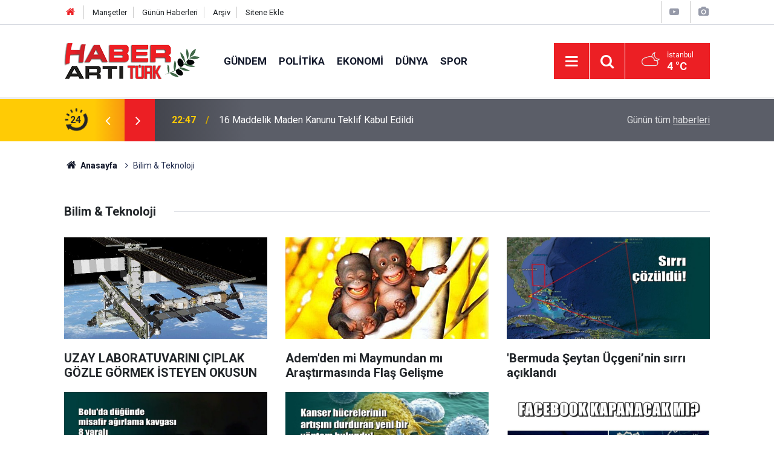

--- FILE ---
content_type: text/html; charset=UTF-8
request_url: https://www.haberartiturk.com/bilim-teknoloji-haberleri-19hk-p2.htm
body_size: 7853
content:
<!doctype html>
	<html lang="tr">
	<head>
		<meta charset="utf-8"/>
		<meta http-equiv="X-UA-Compatible" content="IE=edge"/>
		<meta name="viewport" content="width=device-width, initial-scale=1"/>
		<title>Bilim &amp; Teknoloji Haberleri - Sayfa 2 - Haber Artı Türk</title>
		<meta name="description" content="Bilim &amp; Teknoloji kategorisinde yer alan güncel haberler." />
<link rel="canonical" href="https://www.haberartiturk.com/bilim-teknoloji-haberleri-19hk-p2.htm" />
<meta name="robots" content="noindex,follow" />
<meta property="og:type" content="website" />
<meta property="og:site_name" content="Haber Artı Türk" />
<meta property="og:url" content="https://www.haberartiturk.com/bilim-teknoloji-haberleri-19hk-p2.htm" />
<meta property="og:title" content="Bilim &amp; Teknoloji Haberleri" />
<meta property="og:description" content="Bilim &amp; Teknoloji kategorisinde yer alan güncel haberler." />
<meta property="og:image" content="https://www.haberartiturk.com/d/assets/facebook-default-share.png" />
		<meta name="robots" content="max-snippet:-1, max-image-preview:large, max-video-preview:-1"/>
		<link rel="manifest" href="/manifest.json"/>
		<link rel="icon" href="https://www.haberartiturk.com/d/assets/favicon/favicon.ico"/>
		<meta name="generator" content="CM News 6.0"/>

		<link rel="preconnect" href="https://fonts.gstatic.com"/>
		<link rel="preconnect" href="https://www.google-analytics.com"/>
		<link rel="preconnect" href="https://tpc.googlesyndication.com"/>
		<link rel="preconnect" href="https://pagead2.googlesyndication.com"/>

		<link rel="stylesheet" href="https://www.haberartiturk.com/d/assets/bundle/2019-main.css?1667478007"/>

		<script>
			const BURL = "https://www.haberartiturk.com/",
				DURL = "https://cdn.haberartiturk.com/";
		</script>
		<script type="text/javascript" src="https://www.haberartiturk.com/d/assets/bundle/2019-main.js?1667478007" async></script>

		<meta name="google-site-verification" content="4GsO7hxHcNnkOVxtYq7w6rq0yRPtlolEDkewnqmA6xU" />			</head>
	<body class="body-main news-category news-19">
		<header class="base-header header-01">

	<div class="nav-top-container d-none d-lg-block">
		<div class="container">
			<div class="row">
				<div class="col">
					<nav class="nav-top">
	<div><a href="/" title="Anasayfa"><i class="icon-home"></i></a></div>
	<div><a href="/mansetler" title="Manşetler">Manşetler</a></div>
	<div>
		<a href="/son-haberler" title="Günün Haberleri">Günün Haberleri</a>
	</div>
	<div><a href="/ara" title="Arşiv">Arşiv</a></div>
	<div><a href="/sitene-ekle" title="Sitene Ekle">Sitene Ekle</a></div>
</nav>				</div>
				<div class="col-auto nav-icon">
					<div>
	<a href="/web-tv" title="Web TV"><span class="icon-youtube-play"></span></a>
</div>
<div>
	<a href="/foto-galeri" title="Foto Galeri"><span class="icon-camera"></span></a>
</div>
				</div>
			</div>
		</div>
	</div>

	<div class="nav-main-container">
		<div class="container">
			<div class="row h-100 align-items-center flex-nowrap">
				<div class="col-10 col-xl-auto brand">
					<a href="/" rel="home" title="Haber Artı Türk">
						<img class="lazy" loading="lazy" data-src="https://www.haberartiturk.com/d/assets/logo.png" alt="Haber Artı Türk" width="224" height="60"/>
					</a>
				</div>
				<div class="col-xl-auto d-none d-xl-block">
					<ul class="nav-main d-flex flex-row">
													<li>
								<a href="/gundem-haberleri-1hk.htm" title="Gündem">Gündem</a>
							</li>
														<li>
								<a href="/politika-haberleri-3hk.htm" title="Politika">Politika</a>
							</li>
														<li>
								<a href="/ekonomi-haberleri-4hk.htm" title="Ekonomi">Ekonomi</a>
							</li>
														<li>
								<a href="/dunya-haberleri-5hk.htm" title="Dünya">Dünya</a>
							</li>
														<li>
								<a href="/spor-haberleri-6hk.htm" title="Spor">Spor</a>
							</li>
												</ul>
				</div>
				<div class="col-2 col-xl-auto d-flex justify-content-end ml-auto">
					<ul class="nav-tool d-flex flex-row">
						<li>
							<button class="btn show-all-menu" aria-label="Menu"><i class="icon-menu"></i></button>
						</li>
						<!--li class="d-none d-sm-block"><button class="btn" aria-label="Ara"><i class="icon-search"></i></button></li-->
						<li class="d-none d-sm-block">
							<a class="btn" href="/ara"><i class="icon-search"></i></a>
						</li>
													<li class="align-items-center d-none d-lg-flex weather">
								<span class="weather-icon float-left"><i class="icon-accu-38"></i></span>
																<div class="weather-info float-left">
									<div class="city">İstanbul										<span>4 °C</span></div>
								</div>
							</li>
											</ul>
				</div>
			</div>
		</div>
	</div>

	<section class="bar-last-news">
	<div class="container d-flex align-items-center">
		<div class="icon">
			<i class="icon-spin-cm-1 animate-spin"></i>
			<span>24</span>
		</div>
		<div class="items">
			<div class="owl-carousel owl-align-items-center" data-options='{
				"items": 1,
				"rewind": true,
				"autoplay": true,
				"autoplayHoverPause": true,
				"dots": false,
				"nav": true,
				"navText": "icon-angle",
				"animateOut": "slideOutUp",
				"animateIn": "slideInUp"}'
			>
									<div class="item">
						<span class="time">01:39</span>
						<a href="/tuik-2023-yili-dogum-istatistikleri-turkiyede-dogurganlik-dususte-122606h.htm">TÜİK 2023 Yılı Doğum İstatistikleri: Türkiye'de Doğurganlık Düşüşte</a>
					</div>
										<div class="item">
						<span class="time">22:47</span>
						<a href="/16-maddelik-maden-kanunu-teklif-kabul-edildi-122605h.htm">16 Maddelik Maden Kanunu Teklif Kabul Edildi</a>
					</div>
										<div class="item">
						<span class="time">11:32</span>
						<a href="/deva-partisinde-buyuk-kongre-hazirliklari-basladi-122604h.htm">DEVA Partisi'nde Büyük Kongre Hazırlıkları Başladı</a>
					</div>
										<div class="item">
						<span class="time">01:11</span>
						<a href="/yavastan-9-baskana-cagri-ankaraya-birlikte-hizmet-edelim-122603h.htm">Yavaş'tan 9 Başkana Çağrı: "Ankara'ya birlikte hizmet edelim"</a>
					</div>
										<div class="item">
						<span class="time">22:17</span>
						<a href="/ankarada-yerel-secimler-nedeniyle-bazi-yollar-trafige-kapatildi-122602h.htm">Ankara'da Yerel Seçimler Nedeniyle Bazı Yollar Trafiğe Kapatıldı</a>
					</div>
										<div class="item">
						<span class="time">08:54</span>
						<a href="/erdogan-istanbulun-gelecegi-icin-akil-ve-vicdanla-tercih-yapmaliyiz-122601h.htm">Erdoğan: "İstanbul'un Geleceği İçin Akıl ve Vicdanla Tercih Yapmalıyız"</a>
					</div>
										<div class="item">
						<span class="time">10:09</span>
						<a href="/sgk-imzaladi-iste-promosyonlarla-ilgili-yeni-duzenleme-122600h.htm">SGK İmzaladı! İşte Promosyonlarla İlgili Yeni Düzenleme</a>
					</div>
										<div class="item">
						<span class="time">21:42</span>
						<a href="/imamoglu-herkes-kendi-oyunun-gucunun-hesabini-yapacak-122599h.htm">İmamoğlu: "Herkes Kendi Oyunun Gücünün Hesabını Yapacak"</a>
					</div>
										<div class="item">
						<span class="time">13:15</span>
						<a href="/tuik-acikladi-sosyal-yardimlar-ve-koruma-harcamalari-artista-122598h.htm">TÜİK Açıkladı! Sosyal Yardımlar ve Koruma Harcamaları Artışta</a>
					</div>
										<div class="item">
						<span class="time">01:47</span>
						<a href="/imamoglundan-sert-tepki-ankaradan-kabine-geldi-122597h.htm">İmamoğlu'ndan Sert Tepki: "Ankara'dan Kabine Geldi!"</a>
					</div>
								</div>
		</div>
		<div class="all-link">
			<a href="/son-haberler">Günün tüm <u>haberleri</u></a>
		</div>
	</div>
</section>
</header>

<section class="breadcrumbs">
	<div class="container">

		<ol>
			<li><a href="https://www.haberartiturk.com/"><h1><i class="icon-home"></i> Anasayfa</h1></a></li>
												<li><h3>Bilim & Teknoloji</h3></li>
									</ol>

	</div>
</section>
<!-- -->
	<main role="main">
				<div class="container section-padding-gutter">
							<div class="page-caption"><h1>Bilim & Teknoloji</h1></div>


<section class="news-category box-02">

	<div class="row">
		<div class="col-sm-12 col-md-6 col-lg-4 mb-sauto">		<div class="post-item ia">
			<a href="/uzay-laboratuvarini-ciplak-gozle-gormek-isteyen-okusun-64050h.htm">
				<div class="imgc">
					<img class="lazy" loading="lazy" data-src="https://cdn.haberartiturk.com/news/79860.jpg" alt="UZAY LABORATUVARINI ÇIPLAK GÖZLE GÖRMEK İSTEYEN OKUSUN"/>
				</div>
				<span class="t">UZAY LABORATUVARINI ÇIPLAK GÖZLE GÖRMEK İSTEYEN OKUSUN</span>
											</a>
		</div>
		</div><div class="col-sm-12 col-md-6 col-lg-4 mb-sauto">		<div class="post-item ia">
			<a href="/ademden-mi-maymundan-mi-arastirmasinda-flas-gelisme-8523h.htm">
				<div class="imgc">
					<img class="lazy" loading="lazy" data-src="https://cdn.haberartiturk.com/news/10497.jpg" alt="Adem&#039;den mi Maymundan mı Araştırmasında Flaş Gelişme"/>
				</div>
				<span class="t">Adem'den mi Maymundan mı Araştırmasında Flaş Gelişme</span>
											</a>
		</div>
		</div><div class="col-sm-12 col-md-6 col-lg-4 mb-sauto">		<div class="post-item ia">
			<a href="/bermuda-seytan-ucgeninin-sirri-aciklandi-72840h.htm">
				<div class="imgc">
					<img class="lazy" loading="lazy" data-src="https://cdn.haberartiturk.com/news/96129.jpg" alt="&#039;Bermuda Şeytan Üçgeni’nin sırrı açıklandı"/>
				</div>
				<span class="t">'Bermuda Şeytan Üçgeni’nin sırrı açıklandı</span>
											</a>
		</div>
		</div><div class="col-sm-12 col-md-6 col-lg-4 mb-sauto">		<div class="post-item ia">
			<a href="/dugunde-gelin-ve-damadin-ailesi-arasinda-kavga-8-yarali-72806h.htm">
				<div class="imgc">
					<img class="lazy" loading="lazy" data-src="https://cdn.haberartiturk.com/news/96074.jpg" alt="Düğünde gelin ve damadın ailesi arasında kavga: 8 yaralı"/>
				</div>
				<span class="t">Düğünde gelin ve damadın ailesi arasında kavga: 8 yaralı</span>
											</a>
		</div>
		</div><div class="col-sm-12 col-md-6 col-lg-4 mb-sauto">		<div class="post-item ia">
			<a href="/kanser-hucrelerini-ac-birakmanin-yolu-bulundu-72804h.htm">
				<div class="imgc">
					<img class="lazy" loading="lazy" data-src="https://cdn.haberartiturk.com/news/96070.jpg" alt="Kanser hücrelerini &#039;aç bırakmanın&#039; yolu bulundu"/>
				</div>
				<span class="t">Kanser hücrelerini 'aç bırakmanın' yolu bulundu</span>
											</a>
		</div>
		</div><div class="col-sm-12 col-md-6 col-lg-4 mb-sauto">		<div class="post-item ia">
			<a href="/facebook-batiyor-72798h.htm">
				<div class="imgc">
					<img class="lazy" loading="lazy" data-src="https://cdn.haberartiturk.com/news/96059.jpg" alt="Facebook batıyor"/>
				</div>
				<span class="t">Facebook batıyor</span>
											</a>
		</div>
		</div>	</div>

	
	<div class="row">
		<div class="col-sm-12 col-md-6 col-lg-4 mb-sauto">		<div class="post-item ia">
			<a href="/whatsappta-sasirtan-degisiklik-72789h.htm">
				<div class="imgc">
					<img class="lazy" loading="lazy" data-src="https://cdn.haberartiturk.com/news/96046.jpg" alt="Whatsapp&#039;ta şaşırtan değişiklik"/>
				</div>
				<span class="t">Whatsapp'ta şaşırtan değişiklik</span>
											</a>
		</div>
		</div><div class="col-sm-12 col-md-6 col-lg-4 mb-sauto">		<div class="post-item ia">
			<a href="/kanli-ay-tutulmasi-ne-zaman-nerelerden-izlenebilir-72775h.htm">
				<div class="imgc">
					<img class="lazy" loading="lazy" data-src="https://cdn.haberartiturk.com/news/96023.jpg" alt="Kanlı Ay tutulması ne zaman, nerelerden izlenebilir"/>
				</div>
				<span class="t">Kanlı Ay tutulması ne zaman, nerelerden izlenebilir</span>
											</a>
		</div>
		</div><div class="col-sm-12 col-md-6 col-lg-4 mb-sauto">		<div class="post-item ia">
			<a href="/facebook-cocuklarin-hesaplarini-kapatacak-72757h.htm">
				<div class="imgc">
					<img class="lazy" loading="lazy" data-src="https://cdn.haberartiturk.com/news/95988.jpg" alt="Facebook çocukların hesaplarını kapatacak"/>
				</div>
				<span class="t">Facebook çocukların hesaplarını kapatacak</span>
											</a>
		</div>
		</div><div class="col-sm-12 col-md-6 col-lg-4 mb-sauto">		<div class="post-item ia">
			<a href="/whatsapp-uc-yeni-ozellikle-mesajlasmayi-degistiriyor-72736h.htm">
				<div class="imgc">
					<img class="lazy" loading="lazy" data-src="https://cdn.haberartiturk.com/news/95944.jpg" alt="WhatsApp üç yeni özellikle mesajlaşmayı değiştiriyor"/>
				</div>
				<span class="t">WhatsApp üç yeni özellikle mesajlaşmayı değiştiriyor</span>
											</a>
		</div>
		</div><div class="col-sm-12 col-md-6 col-lg-4 mb-sauto">		<div class="post-item ia">
			<a href="/cinde-350-kilometre-hizla-giden-tren-boyle-test-edildi-72716h.htm">
				<div class="imgc">
					<img class="lazy" loading="lazy" data-src="https://cdn.haberartiturk.com/news/95908.jpg" alt="Çin&#039;de 350 kilometre hızla giden tren böyle test edildi"/>
				</div>
				<span class="t">Çin'de 350 kilometre hızla giden tren böyle test edildi</span>
											</a>
		</div>
		</div><div class="col-sm-12 col-md-6 col-lg-4 mb-sauto">		<div class="post-item ia">
			<a href="/facebookta-ucretli-donem-72610h.htm">
				<div class="imgc">
					<img class="lazy" loading="lazy" data-src="https://cdn.haberartiturk.com/news/95759.jpg" alt="Facebook&#039;ta ücretli dönem"/>
				</div>
				<span class="t">Facebook'ta ücretli dönem</span>
											</a>
		</div>
		</div>	</div>

	
	<div class="row">
		<div class="col-sm-12 col-md-6 col-lg-4 mb-sauto">		<div class="post-item ia">
			<a href="/whatsappta-sakin-bunu-yapmayin-72150h.htm">
				<div class="imgc">
					<img class="lazy" loading="lazy" data-src="https://cdn.haberartiturk.com/news/94976.jpg" alt="WhatsApp’ta sakın bunu yapmayın"/>
				</div>
				<span class="t">WhatsApp’ta sakın bunu yapmayın</span>
											</a>
		</div>
		</div><div class="col-sm-12 col-md-6 col-lg-4 mb-sauto">		<div class="post-item ia">
			<a href="/rus-kozmonot-uzaydan-ayin-batisini-yayinladi-72128h.htm">
				<div class="imgc">
					<img class="lazy" loading="lazy" data-src="https://cdn.haberartiturk.com/news/94937.jpg" alt="Rus kozmonot uzaydan ayın batışını yayınladı"/>
				</div>
				<span class="t">Rus kozmonot uzaydan ayın batışını yayınladı</span>
											</a>
		</div>
		</div><div class="col-sm-12 col-md-6 col-lg-4 mb-sauto">		<div class="post-item ia">
			<a href="/twitterdan-330-milyon-kullanicisina-sifrelerinizi-degistirin-cagrisi-72116h.htm">
				<div class="imgc">
					<img class="lazy" loading="lazy" data-src="https://cdn.haberartiturk.com/news/94915.jpg" alt="Twitter&#039;dan 330 milyon kullanıcısına &#039;şifrelerinizi değiştirin&#039; çağrısı"/>
				</div>
				<span class="t">Twitter'dan 330 milyon kullanıcısına 'şifrelerinizi değiştirin' çağrısı</span>
											</a>
		</div>
		</div><div class="col-sm-12 col-md-6 col-lg-4 mb-sauto">		<div class="post-item ia">
			<a href="/iphone-se-2-fena-geliyor-iste-boyle-olacak-72114h.htm">
				<div class="imgc">
					<img class="lazy" loading="lazy" data-src="https://cdn.haberartiturk.com/news/94911.jpg" alt="iPhone SE 2 fena geliyor: İşte böyle olacak"/>
				</div>
				<span class="t">iPhone SE 2 fena geliyor: İşte böyle olacak</span>
											</a>
		</div>
		</div><div class="col-sm-12 col-md-6 col-lg-4 mb-sauto">		<div class="post-item ia">
			<a href="/iphoneden-kullanicilara-buyuk-surpriz-72018h.htm">
				<div class="imgc">
					<img class="lazy" loading="lazy" data-src="https://cdn.haberartiturk.com/news/94742.jpg" alt="iPhone&#039;den kullanıcılara büyük sürpriz"/>
				</div>
				<span class="t">iPhone'den kullanıcılara büyük sürpriz</span>
											</a>
		</div>
		</div><div class="col-sm-12 col-md-6 col-lg-4 mb-sauto">		<div class="post-item ia">
			<a href="/facebook-ucretli-doneme-gecis-yapmayi-planliyor-71938h.htm">
				<div class="imgc">
					<img class="lazy" loading="lazy" data-src="https://cdn.haberartiturk.com/news/94602.jpg" alt="Facebook ücretli döneme geçiş yapmayı planlıyor"/>
				</div>
				<span class="t">Facebook ücretli döneme geçiş yapmayı planlıyor</span>
											</a>
		</div>
		</div>	</div>

	
	<div class="row">
		<div class="col-sm-12 col-md-6 col-lg-4 mb-sauto">		<div class="post-item ia">
			<a href="/nasadan-muhtesem-ay-goruntuleri-71897h.htm">
				<div class="imgc">
					<img class="lazy" loading="lazy" data-src="https://cdn.haberartiturk.com/news/94533.jpg" alt="NASA&#039;dan muhteşem Ay görüntüleri"/>
				</div>
				<span class="t">NASA'dan muhteşem Ay görüntüleri</span>
											</a>
		</div>
		</div><div class="col-sm-12 col-md-6 col-lg-4 mb-sauto">		<div class="post-item ia">
			<a href="/kirmizi-renkli-iphone-8-ne-zaman-satisa-cikacak-71889h.htm">
				<div class="imgc">
					<img class="lazy" loading="lazy" data-src="https://cdn.haberartiturk.com/news/94519.jpg" alt="Kırmızı renkli iPhone 8 ne zaman satışa çıkacak"/>
				</div>
				<span class="t">Kırmızı renkli iPhone 8 ne zaman satışa çıkacak</span>
											</a>
		</div>
		</div><div class="col-sm-12 col-md-6 col-lg-4 mb-sauto">		<div class="post-item ia">
			<a href="/whatsappta-bilgileri-calan-virus-panigi-71825h.htm">
				<div class="imgc">
					<img class="lazy" loading="lazy" data-src="https://cdn.haberartiturk.com/news/94426.jpg" alt="Whatsapp&#039;ta bilgileri çalan virüs paniği"/>
				</div>
				<span class="t">Whatsapp'ta bilgileri çalan virüs paniği</span>
											</a>
		</div>
		</div><div class="col-sm-12 col-md-6 col-lg-4 mb-sauto">		<div class="post-item ia">
			<a href="/whatsappa-yeni-ozellikler-geliyor-71766h.htm">
				<div class="imgc">
					<img class="lazy" loading="lazy" data-src="https://cdn.haberartiturk.com/news/94325.jpg" alt="WhatsApp&#039;a yeni özellikler geliyor"/>
				</div>
				<span class="t">WhatsApp'a yeni özellikler geliyor</span>
											</a>
		</div>
		</div><div class="col-sm-12 col-md-6 col-lg-4 mb-sauto">		<div class="post-item ia">
			<a href="/ciftlik-banktan-sonra-yeni-tehlike-71758h.htm">
				<div class="imgc">
					<img class="lazy" loading="lazy" data-src="https://cdn.haberartiturk.com/news/94310.jpg" alt="Çiftlik Bank&#039;tan sonra yeni tehlike"/>
				</div>
				<span class="t">Çiftlik Bank'tan sonra yeni tehlike</span>
											</a>
		</div>
		</div><div class="col-sm-12 col-md-6 col-lg-4 mb-sauto">		<div class="post-item ia">
			<a href="/tesla-iflasin-esigine-geldi-moodys-notunu-kirinca-71730h.htm">
				<div class="imgc">
					<img class="lazy" loading="lazy" data-src="https://cdn.haberartiturk.com/news/94261.jpg" alt="Tesla iflasın eşiğine geldi; Moody&#039;s notunu kırınca"/>
				</div>
				<span class="t">Tesla iflasın eşiğine geldi; Moody's notunu kırınca</span>
											</a>
		</div>
		</div><div class="col-sm-12 col-md-6 col-lg-4 mb-sauto">		<div class="post-item ia">
			<a href="/uzmanlardan-getcontact-uyarisi-71703h.htm">
				<div class="imgc">
					<img class="lazy" loading="lazy" data-src="https://cdn.haberartiturk.com/news/94220.jpg" alt="Uzmanlardan GetContact uyarısı"/>
				</div>
				<span class="t">Uzmanlardan GetContact uyarısı</span>
											</a>
		</div>
		</div><div class="col-sm-12 col-md-6 col-lg-4 mb-sauto">		<div class="post-item ia">
			<a href="/arastirma-sonuclari-uzayli-iskeleti-arastirmasinda-muthis-gelisme-71669h.htm">
				<div class="imgc">
					<img class="lazy" loading="lazy" data-src="https://cdn.haberartiturk.com/news/94170.jpg" alt="Araştırma sonuçları; Uzaylı iskeleti araştırmasında müthiş gelişme"/>
				</div>
				<span class="t">Araştırma sonuçları; Uzaylı iskeleti araştırmasında müthiş gelişme</span>
											</a>
		</div>
		</div><div class="col-sm-12 col-md-6 col-lg-4 mb-sauto">		<div class="post-item ia">
			<a href="/elon-musktan-surpriz-facebook-hamlesi-71646h.htm">
				<div class="imgc">
					<img class="lazy" loading="lazy" data-src="https://cdn.haberartiturk.com/news/94127.jpg" alt="Elon Musk&#039;tan sürpriz Facebook hamlesi"/>
				</div>
				<span class="t">Elon Musk'tan sürpriz Facebook hamlesi</span>
											</a>
		</div>
		</div><div class="col-sm-12 col-md-6 col-lg-4 mb-sauto">		<div class="post-item ia">
			<a href="/instagrama-yeni-bir-tus-geliyor-71634h.htm">
				<div class="imgc">
					<img class="lazy" loading="lazy" data-src="https://cdn.haberartiturk.com/news/94105.jpg" alt="Instagram&#039;a yeni bir tuş geliyor"/>
				</div>
				<span class="t">Instagram'a yeni bir tuş geliyor</span>
											</a>
		</div>
		</div><div class="col-sm-12 col-md-6 col-lg-4 mb-sauto">		<div class="post-item ia">
			<a href="/mariana-cukuruna-gonderilen-kamera-ile-ortaya-cikan-muhtesem-goruntuler-71181h.htm">
				<div class="imgc">
					<img class="lazy" loading="lazy" data-src="https://cdn.haberartiturk.com/news/93237.jpg" alt="Mariana Çukuruna Gönderilen Kamera ile Ortaya Çıkan Muhteşem Görüntüler"/>
				</div>
				<span class="t">Mariana Çukuruna Gönderilen Kamera ile Ortaya Çıkan Muhteşem Görüntüler</span>
											</a>
		</div>
		</div><div class="col-sm-12 col-md-6 col-lg-4 mb-sauto">		<div class="post-item ia">
			<a href="/alandan-tasarruf-etmek-icin-tasarlanmis-mukemmel-yataklar-71113h.htm">
				<div class="imgc">
					<img class="lazy" loading="lazy" data-src="https://cdn.haberartiturk.com/news/93097.jpg" alt="Alandan Tasarruf Etmek İçin Tasarlanmış Mükemmel Yataklar"/>
				</div>
				<span class="t">Alandan Tasarruf Etmek İçin Tasarlanmış Mükemmel Yataklar</span>
											</a>
		</div>
		</div><div class="col-sm-12 col-md-6 col-lg-4 mb-sauto">		<div class="post-item ia">
			<a href="/tek-bir-atom-fotograflandi-71077h.htm">
				<div class="imgc">
					<img class="lazy" loading="lazy" data-src="https://cdn.haberartiturk.com/news/93026.jpg" alt="Tek bir atom fotoğraflandı"/>
				</div>
				<span class="t">Tek bir atom fotoğraflandı</span>
											</a>
		</div>
		</div><div class="col-sm-12 col-md-6 col-lg-4 mb-sauto">		<div class="post-item ia">
			<a href="/led-ampul-ile-normal-ampul-arasinda-fark-var-midir-71045h.htm">
				<div class="imgc">
					<img class="lazy" loading="lazy" data-src="https://cdn.haberartiturk.com/news/92957.jpg" alt="LED Ampul ile Normal Ampul Arasında Fark Var mıdır?"/>
				</div>
				<span class="t">LED Ampul ile Normal Ampul Arasında Fark Var mıdır?</span>
											</a>
		</div>
		</div><div class="col-sm-12 col-md-6 col-lg-4 mb-sauto">		<div class="post-item ia">
			<a href="/bilgisayar-klavyesi-asetonun-icinde-bekletilirse-ne-olur-70976h.htm">
				<div class="imgc">
					<img class="lazy" loading="lazy" data-src="https://cdn.haberartiturk.com/news/92824.jpg" alt="Bilgisayar klavyesi asetonun içinde bekletilirse ne olur?"/>
				</div>
				<span class="t">Bilgisayar klavyesi asetonun içinde bekletilirse ne olur?</span>
											</a>
		</div>
		</div><div class="col-sm-12 col-md-6 col-lg-4 mb-sauto">		<div class="post-item ia">
			<a href="/uzay-sarkilarinin-dinlenme-orani-patladi-70966h.htm">
				<div class="imgc">
					<img class="lazy" loading="lazy" data-src="https://cdn.haberartiturk.com/news/92804.jpg" alt="Uzay şarkılarının dinlenme oranı patladı"/>
				</div>
				<span class="t">Uzay şarkılarının dinlenme oranı patladı</span>
											</a>
		</div>
		</div><div class="col-sm-12 col-md-6 col-lg-4 mb-sauto">		<div class="post-item ia">
			<a href="/videosuya-yazi-yazmak-gercek-oldu-70956h.htm">
				<div class="imgc">
					<img class="lazy" loading="lazy" data-src="https://cdn.haberartiturk.com/news/92788.jpg" alt="VİDEO;Suya yazı yazmak gerçek oldu"/>
				</div>
				<span class="t">VİDEO;Suya yazı yazmak gerçek oldu</span>
											</a>
		</div>
		</div><div class="col-sm-12 col-md-6 col-lg-4 mb-sauto">		<div class="post-item ia">
			<a href="/dunyanin-basina-kabus-gibi-coktu-deepfake-70949h.htm">
				<div class="imgc">
					<img class="lazy" loading="lazy" data-src="https://cdn.haberartiturk.com/news/92770.jpg" alt="Dünyanın başına kabus gibi çöktü: Deepfake"/>
				</div>
				<span class="t">Dünyanın başına kabus gibi çöktü: Deepfake</span>
											</a>
		</div>
		</div><div class="col-sm-12 col-md-6 col-lg-4 mb-sauto">		<div class="post-item ia">
			<a href="/applein-yeni-karargahi-boyle-goruntulendi-70943h.htm">
				<div class="imgc">
					<img class="lazy" loading="lazy" data-src="https://cdn.haberartiturk.com/news/92758.jpg" alt="Apple’ın yeni karargâhı böyle görüntülendi"/>
				</div>
				<span class="t">Apple’ın yeni karargâhı böyle görüntülendi</span>
											</a>
		</div>
		</div><div class="col-sm-12 col-md-6 col-lg-4 mb-sauto">		<div class="post-item ia">
			<a href="/yasam-oradan-mi-geldi-nasanin-son-mars-goruntuleri-heyecan-yaratti-70927h.htm">
				<div class="imgc">
					<img class="lazy" loading="lazy" data-src="https://cdn.haberartiturk.com/news/92728.jpg" alt="YAŞAM ORADAN MI GELDİ; Nasa&#039;nın son Mars görüntüleri heyecan yarattı"/>
				</div>
				<span class="t">YAŞAM ORADAN MI GELDİ; Nasa'nın son Mars görüntüleri heyecan yarattı</span>
											</a>
		</div>
		</div><div class="col-sm-12 col-md-6 col-lg-4 mb-sauto">		<div class="post-item ia">
			<a href="/netflix-youtube-gibi-dijital-platformlara-rtuk-denetimi-70915h.htm">
				<div class="imgc">
					<img class="lazy" loading="lazy" data-src="https://cdn.haberartiturk.com/news/92703.jpg" alt="Netflix, YouTube gibi dijital platformlara RTÜK denetimi"/>
				</div>
				<span class="t">Netflix, YouTube gibi dijital platformlara RTÜK denetimi</span>
											</a>
		</div>
		</div><div class="col-sm-12 col-md-6 col-lg-4 mb-sauto">		<div class="post-item ia">
			<a href="/instagramda-planli-gonderim-donemi-basliyor-70848h.htm">
				<div class="imgc">
					<img class="lazy" loading="lazy" data-src="https://cdn.haberartiturk.com/news/92574.jpg" alt="Instagram&#039;da planlı gönderim dönemi başlıyor"/>
				</div>
				<span class="t">Instagram'da planlı gönderim dönemi başlıyor</span>
											</a>
		</div>
		</div><div class="col-sm-12 col-md-6 col-lg-4 mb-sauto">		<div class="post-item ia">
			<a href="/whatsapp-mesajlarinda-buyuk-degisiklik-yolda-70792h.htm">
				<div class="imgc">
					<img class="lazy" loading="lazy" data-src="https://cdn.haberartiturk.com/news/92451.jpg" alt="WhatsApp mesajlarında büyük değişiklik yolda"/>
				</div>
				<span class="t">WhatsApp mesajlarında büyük değişiklik yolda</span>
											</a>
		</div>
		</div><div class="col-sm-12 col-md-6 col-lg-4 mb-sauto">		<div class="post-item ia">
			<a href="/sembolik-kiyamet-saati-30-saniye-ileri-alindi-70773h.htm">
				<div class="imgc">
					<img class="lazy" loading="lazy" data-src="https://cdn.haberartiturk.com/news/92413.jpg" alt="Sembolik &#039;kıyamet saati&#039; 30 saniye ileri alındı"/>
				</div>
				<span class="t">Sembolik 'kıyamet saati' 30 saniye ileri alındı</span>
											</a>
		</div>
		</div><div class="col-sm-12 col-md-6 col-lg-4 mb-sauto">		<div class="post-item ia">
			<a href="/bu-mesaj-iphonelari-cokertiyor-70725h.htm">
				<div class="imgc">
					<img class="lazy" loading="lazy" data-src="https://cdn.haberartiturk.com/news/92311.jpg" alt="Bu mesaj iPhone&#039;ları çökertiyor"/>
				</div>
				<span class="t">Bu mesaj iPhone'ları çökertiyor</span>
											</a>
		</div>
		</div><div class="col-sm-12 col-md-6 col-lg-4 mb-sauto">		<div class="post-item ia">
			<a href="/instagrama-son-gorulme-ozelligi-geldi-70674h.htm">
				<div class="imgc">
					<img class="lazy" loading="lazy" data-src="https://cdn.haberartiturk.com/news/92205.jpg" alt="Instagram’a son görülme özelliği geldi"/>
				</div>
				<span class="t">Instagram’a son görülme özelliği geldi</span>
											</a>
		</div>
		</div><div class="col-sm-12 col-md-6 col-lg-4 mb-sauto">		<div class="post-item ia">
			<a href="/googledan-pornografi-meraklilarina-tuzak-aciklamasi-70631h.htm">
				<div class="imgc">
					<img class="lazy" loading="lazy" data-src="https://cdn.haberartiturk.com/news/92120.jpg" alt="Google&#039;dan Pornografi meraklılarına tuzak açıklaması"/>
				</div>
				<span class="t">Google'dan Pornografi meraklılarına tuzak açıklaması</span>
											</a>
		</div>
		</div><div class="col-sm-12 col-md-6 col-lg-4 mb-sauto">		<div class="post-item ia">
			<a href="/marsta-inanilmaz-kesif-70601h.htm">
				<div class="imgc">
					<img class="lazy" loading="lazy" data-src="https://cdn.haberartiturk.com/news/92062.jpg" alt="Mars&#039;ta inanılmaz keşif"/>
				</div>
				<span class="t">Mars'ta inanılmaz keşif</span>
											</a>
		</div>
		</div><div class="col-sm-12 col-md-6 col-lg-4 mb-sauto">		<div class="post-item ia">
			<a href="/whatsappa-bir-yeni-ozellik-daha-geldi-70581h.htm">
				<div class="imgc">
					<img class="lazy" loading="lazy" data-src="https://cdn.haberartiturk.com/news/92026.jpg" alt="WhatsApp&#039;a bir yeni özellik daha geldi"/>
				</div>
				<span class="t">WhatsApp'a bir yeni özellik daha geldi</span>
											</a>
		</div>
		</div><div class="col-sm-12 col-md-6 col-lg-4 mb-sauto">		<div class="post-item ia">
			<a href="/google-acikladi-banka-sifreleriniz-tehlikede-70488h.htm">
				<div class="imgc">
					<img class="lazy" loading="lazy" data-src="https://cdn.haberartiturk.com/news/91835.jpg" alt="GOOGLE AÇIKLADI; Banka Şifreleriniz tehlikede"/>
				</div>
				<span class="t">GOOGLE AÇIKLADI; Banka Şifreleriniz tehlikede</span>
											</a>
		</div>
		</div>	</div>

</section>

<nav class="paging-3"><ul class="item-container"><li class="item prev"><a href="/bilim-teknoloji-haberleri-19hk.htm" rel="prev" title="Önceki"><i class="icon-angle-left"></i></a></li><li class="item number"><a href="/bilim-teknoloji-haberleri-19hk.htm" rel="page">1</a></li><li class="item current">2</li><li class="item number"><a href="/bilim-teknoloji-haberleri-19hk-p3.htm" rel="page">3</a></li><li class="item number"><a href="/bilim-teknoloji-haberleri-19hk-p4.htm" rel="page">4</a></li><li class="item number"><a href="/bilim-teknoloji-haberleri-19hk-p5.htm" rel="page">5</a></li><li class="item number"><a href="/bilim-teknoloji-haberleri-19hk-p6.htm" rel="page">6</a></li><li class="item next"><a href="/bilim-teknoloji-haberleri-19hk-p3.htm" rel="next" title="Sonraki"><i class="icon-angle-right"></i></a></li></ul></nav>
<!-- -->		</div>
	</main>

	<footer class="base-footer footer-01">
	<div class="nav-top-container">
		<div class="container">
			<div class="row">
				<div class="col-12 col-lg-auto">
					Haber Artı Türk &copy; 2012				</div>
				<div class="col-12 col-lg-auto">
					<nav class="nav-footer">
	<div><a href="/" title="Anasayfa">Anasayfa</a></div>
	<div><a href="/kunye" title="Künye">Künye</a></div>
	<div><a href="/iletisim" title="İletişim">İletişim</a></div>
	<div>
		<a href="/gizlilik-ilkeleri" title="Gizlilik İlkeleri">Gizlilik İlkeleri</a>
	</div>
	<div><a href="/sitene-ekle" title="Sitene Ekle">Sitene Ekle</a></div>
</nav>
				</div>
				<div class="col-12 col-lg-auto">
					<div class="nav-social"><a class="rss-bg" href="/service/rss.php" target="_blank" title="RSS, News Feed, Haber Beslemesi"><i class="icon-rss"></i></a></div>				</div>
			</div>
		</div>
	</div>
		<div class="container">
		<div class="row">
			<div class="col cm-sign">
				<i class="icon-cm" title="CM Bilişim Teknolojileri"></i>
				<a href="https://www.cmbilisim.com/haber-portali-20s.htm?utm_referrer=https%3A%2F%2Fwww.haberartiturk.com%2F" target="_blank" title="CMNews Haber Portalı Yazılımı">Haber Portalı Yazılımı</a>
			</div>
		</div>
	</div>
</footer>
<div id="nav-all" class="nav-all nav-all-01 overlay">
	<div class="logo-container">
		<a href="/" rel="home" title="Haber Artı Türk"><img class="lazy" loading="lazy" data-src="https://www.haberartiturk.com/d/assets/logo.png" alt="Haber Artı Türk" width="224" height="60" class="show-all-menu"></a>
		<button id="close-nav-all" class="show-all-menu close"><i class="icon-cancel"></i></button>
	</div>
	<div class="search-container">
		<form action="/ara">
			<input type="text" placeholder="Sitede Ara" name="key"><button type="submit"><i class="icon-search"></i></button>
		</form>
	</div>
	<nav>
		<header class="caption">Haberler</header>
<ul class="topics">
		<li><a href="/son-haberler">Son Haberler</a></li>
	<li><a href="/mansetler">Manşetler</a></li>
			<li>
			<a href="/gundem-haberleri-1hk.htm" title="Gündem">Gündem</a>
		</li>
				<li>
			<a href="/politika-haberleri-3hk.htm" title="Politika">Politika</a>
		</li>
				<li>
			<a href="/ekonomi-haberleri-4hk.htm" title="Ekonomi">Ekonomi</a>
		</li>
				<li>
			<a href="/dunya-haberleri-5hk.htm" title="Dünya">Dünya</a>
		</li>
				<li>
			<a href="/spor-haberleri-6hk.htm" title="Spor">Spor</a>
		</li>
				<li>
			<a href="/yasam-haberleri-7hk.htm" title="Yaşam">Yaşam</a>
		</li>
				<li>
			<a href="/yurt-haberleri-haberleri-9hk.htm" title="Yurt Haberleri">Yurt Haberleri</a>
		</li>
				<li>
			<a href="/saglik-haberleri-11hk.htm" title="Sağlık">Sağlık</a>
		</li>
				<li>
			<a href="/kultur-sanat-haberleri-13hk.htm" title="Kültür &amp; Sanat">Kültür & Sanat</a>
		</li>
				<li>
			<a href="/bilim-teknoloji-haberleri-19hk.htm" title="Bilim &amp; Teknoloji">Bilim & Teknoloji</a>
		</li>
				<li>
			<a href="/egitim-haberleri-22hk.htm" title="Eğitim">Eğitim</a>
		</li>
				<li>
			<a href="/magazin-haberleri-25hk.htm" title="Magazin">Magazin</a>
		</li>
				<li>
			<a href="/medya-haberleri-26hk.htm" title="Medya">Medya</a>
		</li>
		
</ul>
<header class="caption">Diğer İçerikler</header>
<ul class="topics">
		<li><a href="/foto-galeri">Foto Galeri</a></li>
	<li><a href="/web-tv">Web Tv</a></li>
	<li><a href="/yazarlar">Yazarlar</a></li>
	<li><a href="/gazete-mansetleri">Gazete Manşetleri</a></li>
	
</ul>
<header class="caption">Kurumsal</header>
<ul class="topics">
		<li><a href="/kunye">Künye</a></li>
	<li><a href="/iletisim">İletişim</a></li>
	<li><a href="/gizlilik-ilkeleri">Gizlilik İlkeleri</a></li>
	<li><a href="/kullanim-sartlari">Kullanım Şartları</a></li>
	<li><a href="/sitene-ekle">Geliştiriciler İçin</a></li>
	
</ul>	</nav>
</div>
<!-- -->
<script type="application/ld+json">
{
    "@context": "http://schema.org",
    "@graph": [
        {
            "@type": "WebSite",
            "url": "https://www.haberartiturk.com/",
            "name": "Haber Artı Türk",
            "description": "Haber Artı Türk; Sağlık, Ekonomi, Teknoloji, Siyaset, Yaşam, Eğitim, Kamu Basın Bültenleri ve Kültür Sanat kategorilerinde yayın yapan bir internet haber portalıdır",
            "potentialAction": {
                "@type": "SearchAction",
                "target": "https://www.haberartiturk.com/ara?key={search_term_string}",
                "query-input": "required name=search_term_string"
            }
        },
        {
            "@type": "Organization",
            "name": "Haber Artı Türk",
            "url": "https://www.haberartiturk.com/",
            "image": "https://www.haberartiturk.com/d/assets/facebook-default-share.png",
            "logo": "https://www.haberartiturk.com/d/assets/logo.png",
            "address": "\r\n\r\n"
        }
    ]
}
</script>
	<!-- Google tag (gtag.js) -->
<script async src="https://www.googletagmanager.com/gtag/js?id=G-1ZQSZQXCHN"></script>
<script>
  window.dataLayer = window.dataLayer || [];
  function gtag(){dataLayer.push(arguments);}
  gtag('js', new Date());

  gtag('config', 'G-1ZQSZQXCHN');
</script>		<!-- -->
	<!-- 0.21079993247986 -->
	<script defer src="https://static.cloudflareinsights.com/beacon.min.js/vcd15cbe7772f49c399c6a5babf22c1241717689176015" integrity="sha512-ZpsOmlRQV6y907TI0dKBHq9Md29nnaEIPlkf84rnaERnq6zvWvPUqr2ft8M1aS28oN72PdrCzSjY4U6VaAw1EQ==" data-cf-beacon='{"version":"2024.11.0","token":"2f3dc18c6711404aa22c1ee3b625917e","r":1,"server_timing":{"name":{"cfCacheStatus":true,"cfEdge":true,"cfExtPri":true,"cfL4":true,"cfOrigin":true,"cfSpeedBrain":true},"location_startswith":null}}' crossorigin="anonymous"></script>
</body>
	</html>
	